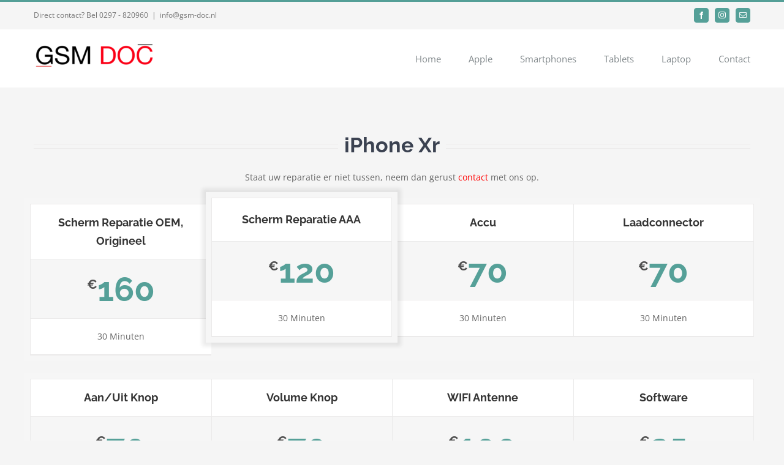

--- FILE ---
content_type: text/html; charset=UTF-8
request_url: https://www.gsm-doc.nl/applereparatie/iphone-reparatie/iphone-xr-reparatie/
body_size: 14509
content:
<!DOCTYPE html>
<html class="avada-html-layout-wide avada-html-header-position-top" lang="nl-NL" prefix="og: http://ogp.me/ns# fb: http://ogp.me/ns/fb#">
<head>
	<meta http-equiv="X-UA-Compatible" content="IE=edge" />
	<meta http-equiv="Content-Type" content="text/html; charset=utf-8"/>
	<meta name="viewport" content="width=device-width, initial-scale=1" />
	<title>iPhone Xr Reparatie</title>
<meta name='robots' content='max-image-preview:large' />
<link rel='dns-prefetch' href='//www.googletagmanager.com' />
<link rel="alternate" type="application/rss+xml" title=" &raquo; feed" href="https://www.gsm-doc.nl/feed/" />
<link rel="alternate" type="application/rss+xml" title=" &raquo; reactiesfeed" href="https://www.gsm-doc.nl/comments/feed/" />
		
		
		
				
		<meta property="og:title" content="iPhone Xr Reparatie"/>
		<meta property="og:type" content="article"/>
		<meta property="og:url" content="https://www.gsm-doc.nl/applereparatie/iphone-reparatie/iphone-xr-reparatie/"/>
		<meta property="og:site_name" content=""/>
		<meta property="og:description" content="iPhone Xr 
Staat uw reparatie er niet tussen, neem dan gerust contact met ons op.  30 Minuten   30 Minuten   30 Minuten   30 Minuten    30 Minuten   30 Minuten   30 Minuten   30 Minuten"/>

									<meta property="og:image" content="https://www.gsm-doc.nl/wp-content/uploads/2018/03/logo1-e1522065136210.png"/>
							<script type="text/javascript">
window._wpemojiSettings = {"baseUrl":"https:\/\/s.w.org\/images\/core\/emoji\/14.0.0\/72x72\/","ext":".png","svgUrl":"https:\/\/s.w.org\/images\/core\/emoji\/14.0.0\/svg\/","svgExt":".svg","source":{"concatemoji":"https:\/\/www.gsm-doc.nl\/wp-includes\/js\/wp-emoji-release.min.js?ver=6.2.8"}};
/*! This file is auto-generated */
!function(e,a,t){var n,r,o,i=a.createElement("canvas"),p=i.getContext&&i.getContext("2d");function s(e,t){p.clearRect(0,0,i.width,i.height),p.fillText(e,0,0);e=i.toDataURL();return p.clearRect(0,0,i.width,i.height),p.fillText(t,0,0),e===i.toDataURL()}function c(e){var t=a.createElement("script");t.src=e,t.defer=t.type="text/javascript",a.getElementsByTagName("head")[0].appendChild(t)}for(o=Array("flag","emoji"),t.supports={everything:!0,everythingExceptFlag:!0},r=0;r<o.length;r++)t.supports[o[r]]=function(e){if(p&&p.fillText)switch(p.textBaseline="top",p.font="600 32px Arial",e){case"flag":return s("\ud83c\udff3\ufe0f\u200d\u26a7\ufe0f","\ud83c\udff3\ufe0f\u200b\u26a7\ufe0f")?!1:!s("\ud83c\uddfa\ud83c\uddf3","\ud83c\uddfa\u200b\ud83c\uddf3")&&!s("\ud83c\udff4\udb40\udc67\udb40\udc62\udb40\udc65\udb40\udc6e\udb40\udc67\udb40\udc7f","\ud83c\udff4\u200b\udb40\udc67\u200b\udb40\udc62\u200b\udb40\udc65\u200b\udb40\udc6e\u200b\udb40\udc67\u200b\udb40\udc7f");case"emoji":return!s("\ud83e\udef1\ud83c\udffb\u200d\ud83e\udef2\ud83c\udfff","\ud83e\udef1\ud83c\udffb\u200b\ud83e\udef2\ud83c\udfff")}return!1}(o[r]),t.supports.everything=t.supports.everything&&t.supports[o[r]],"flag"!==o[r]&&(t.supports.everythingExceptFlag=t.supports.everythingExceptFlag&&t.supports[o[r]]);t.supports.everythingExceptFlag=t.supports.everythingExceptFlag&&!t.supports.flag,t.DOMReady=!1,t.readyCallback=function(){t.DOMReady=!0},t.supports.everything||(n=function(){t.readyCallback()},a.addEventListener?(a.addEventListener("DOMContentLoaded",n,!1),e.addEventListener("load",n,!1)):(e.attachEvent("onload",n),a.attachEvent("onreadystatechange",function(){"complete"===a.readyState&&t.readyCallback()})),(e=t.source||{}).concatemoji?c(e.concatemoji):e.wpemoji&&e.twemoji&&(c(e.twemoji),c(e.wpemoji)))}(window,document,window._wpemojiSettings);
</script>
<style type="text/css">
img.wp-smiley,
img.emoji {
	display: inline !important;
	border: none !important;
	box-shadow: none !important;
	height: 1em !important;
	width: 1em !important;
	margin: 0 0.07em !important;
	vertical-align: -0.1em !important;
	background: none !important;
	padding: 0 !important;
}
</style>
	<link rel='stylesheet' id='google_business_reviews_rating_wp_css-css' href='https://www.gsm-doc.nl/wp-content/plugins/g-business-reviews-rating/wp/css/css.css?ver=6.2.8' type='text/css' media='all' />
<link rel='stylesheet' id='grw-public-main-css-css' href='https://www.gsm-doc.nl/wp-content/plugins/widget-google-reviews/assets/css/public-main.css?ver=5.3' type='text/css' media='all' />
<link rel='stylesheet' id='fusion-dynamic-css-css' href='https://www.gsm-doc.nl/wp-content/uploads/fusion-styles/c622e2630a5ed76256f2d65998b41849.min.css?ver=3.10.0' type='text/css' media='all' />
<script type='text/javascript' src='https://www.gsm-doc.nl/wp-includes/js/jquery/jquery.min.js?ver=3.6.4' id='jquery-core-js'></script>
<script type='text/javascript' src='https://www.gsm-doc.nl/wp-includes/js/jquery/jquery-migrate.min.js?ver=3.4.0' id='jquery-migrate-js'></script>
<script type='text/javascript' src='https://www.gsm-doc.nl/wp-content/plugins/g-business-reviews-rating/wp/js/js.js?ver=6.2.8' id='google_business_reviews_rating_wp_js-js'></script>
<script type='text/javascript' defer="defer" src='https://www.gsm-doc.nl/wp-content/plugins/widget-google-reviews/assets/js/public-main.js?ver=5.3' id='grw-public-main-js-js'></script>

<!-- Google tag (gtag.js) snippet toegevoegd door Site Kit -->

<!-- Google Analytics snippet toegevoegd door Site Kit -->
<script type='text/javascript' src='https://www.googletagmanager.com/gtag/js?id=GT-KDZ9TZ3' id='google_gtagjs-js' async></script>
<script type='text/javascript' id='google_gtagjs-js-after'>
window.dataLayer = window.dataLayer || [];function gtag(){dataLayer.push(arguments);}
gtag("set","linker",{"domains":["www.gsm-doc.nl"]});
gtag("js", new Date());
gtag("set", "developer_id.dZTNiMT", true);
gtag("config", "GT-KDZ9TZ3");
 window._googlesitekit = window._googlesitekit || {}; window._googlesitekit.throttledEvents = []; window._googlesitekit.gtagEvent = (name, data) => { var key = JSON.stringify( { name, data } ); if ( !! window._googlesitekit.throttledEvents[ key ] ) { return; } window._googlesitekit.throttledEvents[ key ] = true; setTimeout( () => { delete window._googlesitekit.throttledEvents[ key ]; }, 5 ); gtag( "event", name, { ...data, event_source: "site-kit" } ); } 
</script>

<!-- Einde Google tag (gtag.js) snippet toegevoegd door Site Kit -->
<link rel="https://api.w.org/" href="https://www.gsm-doc.nl/wp-json/" /><link rel="alternate" type="application/json" href="https://www.gsm-doc.nl/wp-json/wp/v2/pages/11452" /><link rel="EditURI" type="application/rsd+xml" title="RSD" href="https://www.gsm-doc.nl/xmlrpc.php?rsd" />
<link rel="wlwmanifest" type="application/wlwmanifest+xml" href="https://www.gsm-doc.nl/wp-includes/wlwmanifest.xml" />
<meta name="generator" content="WordPress 6.2.8" />
<link rel="canonical" href="https://www.gsm-doc.nl/applereparatie/iphone-reparatie/iphone-xr-reparatie/" />
<link rel='shortlink' href='https://www.gsm-doc.nl/?p=11452' />
<link rel="alternate" type="application/json+oembed" href="https://www.gsm-doc.nl/wp-json/oembed/1.0/embed?url=https%3A%2F%2Fwww.gsm-doc.nl%2Fapplereparatie%2Fiphone-reparatie%2Fiphone-xr-reparatie%2F" />
<link rel="alternate" type="text/xml+oembed" href="https://www.gsm-doc.nl/wp-json/oembed/1.0/embed?url=https%3A%2F%2Fwww.gsm-doc.nl%2Fapplereparatie%2Fiphone-reparatie%2Fiphone-xr-reparatie%2F&#038;format=xml" />
<meta name="generator" content="Site Kit by Google 1.147.0" /><style type="text/css" id="css-fb-visibility">@media screen and (max-width: 850px){.fusion-no-small-visibility{display:none !important;}body .sm-text-align-center{text-align:center !important;}body .sm-text-align-left{text-align:left !important;}body .sm-text-align-right{text-align:right !important;}body .sm-flex-align-center{justify-content:center !important;}body .sm-flex-align-flex-start{justify-content:flex-start !important;}body .sm-flex-align-flex-end{justify-content:flex-end !important;}body .sm-mx-auto{margin-left:auto !important;margin-right:auto !important;}body .sm-ml-auto{margin-left:auto !important;}body .sm-mr-auto{margin-right:auto !important;}body .fusion-absolute-position-small{position:absolute;top:auto;width:100%;}.awb-sticky.awb-sticky-small{ position: sticky; top: var(--awb-sticky-offset,0); }}@media screen and (min-width: 851px) and (max-width: 1024px){.fusion-no-medium-visibility{display:none !important;}body .md-text-align-center{text-align:center !important;}body .md-text-align-left{text-align:left !important;}body .md-text-align-right{text-align:right !important;}body .md-flex-align-center{justify-content:center !important;}body .md-flex-align-flex-start{justify-content:flex-start !important;}body .md-flex-align-flex-end{justify-content:flex-end !important;}body .md-mx-auto{margin-left:auto !important;margin-right:auto !important;}body .md-ml-auto{margin-left:auto !important;}body .md-mr-auto{margin-right:auto !important;}body .fusion-absolute-position-medium{position:absolute;top:auto;width:100%;}.awb-sticky.awb-sticky-medium{ position: sticky; top: var(--awb-sticky-offset,0); }}@media screen and (min-width: 1025px){.fusion-no-large-visibility{display:none !important;}body .lg-text-align-center{text-align:center !important;}body .lg-text-align-left{text-align:left !important;}body .lg-text-align-right{text-align:right !important;}body .lg-flex-align-center{justify-content:center !important;}body .lg-flex-align-flex-start{justify-content:flex-start !important;}body .lg-flex-align-flex-end{justify-content:flex-end !important;}body .lg-mx-auto{margin-left:auto !important;margin-right:auto !important;}body .lg-ml-auto{margin-left:auto !important;}body .lg-mr-auto{margin-right:auto !important;}body .fusion-absolute-position-large{position:absolute;top:auto;width:100%;}.awb-sticky.awb-sticky-large{ position: sticky; top: var(--awb-sticky-offset,0); }}</style><style type="text/css" id="custom-background-css">
body.custom-background { background-color: #f5f5f5; }
</style>
	<link rel="icon" href="https://www.gsm-doc.nl/wp-content/uploads/2025/02/cropped-G-D-32x32.png" sizes="32x32" />
<link rel="icon" href="https://www.gsm-doc.nl/wp-content/uploads/2025/02/cropped-G-D-192x192.png" sizes="192x192" />
<link rel="apple-touch-icon" href="https://www.gsm-doc.nl/wp-content/uploads/2025/02/cropped-G-D-180x180.png" />
<meta name="msapplication-TileImage" content="https://www.gsm-doc.nl/wp-content/uploads/2025/02/cropped-G-D-270x270.png" />
		<style type="text/css" id="wp-custom-css">
			.full-width-image img {
    width: 100%;
    height: auto; 
    display: block;
}		</style>
				<script type="text/javascript">
			var doc = document.documentElement;
			doc.setAttribute( 'data-useragent', navigator.userAgent );
		</script>
		
	</head>

<body class="page-template-default page page-id-11452 page-child parent-pageid-258 custom-background fusion-image-hovers fusion-pagination-sizing fusion-button_type-flat fusion-button_span-no fusion-button_gradient-linear avada-image-rollover-circle-yes avada-image-rollover-yes avada-image-rollover-direction-left fusion-body ltr fusion-sticky-header no-tablet-sticky-header no-mobile-sticky-header no-mobile-slidingbar avada-has-rev-slider-styles fusion-disable-outline fusion-sub-menu-fade mobile-logo-pos-left layout-wide-mode avada-has-boxed-modal-shadow-none layout-scroll-offset-full avada-has-zero-margin-offset-top fusion-top-header menu-text-align-left mobile-menu-design-modern fusion-show-pagination-text fusion-header-layout-v2 avada-responsive avada-footer-fx-parallax-effect avada-menu-highlight-style-bar fusion-search-form-clean fusion-main-menu-search-overlay fusion-avatar-circle avada-dropdown-styles avada-blog-layout-large avada-blog-archive-layout-large avada-header-shadow-no avada-menu-icon-position-left avada-has-megamenu-shadow avada-has-mainmenu-dropdown-divider avada-has-breadcrumb-mobile-hidden avada-has-titlebar-hide avada-has-pagination-padding avada-flyout-menu-direction-fade avada-ec-views-v1" data-awb-post-id="11452">
		<a class="skip-link screen-reader-text" href="#content">Ga naar inhoud</a>

	<div id="boxed-wrapper">
		
		<div id="wrapper" class="fusion-wrapper">
			<div id="home" style="position:relative;top:-1px;"></div>
							
					
			<header class="fusion-header-wrapper">
				<div class="fusion-header-v2 fusion-logo-alignment fusion-logo-left fusion-sticky-menu- fusion-sticky-logo- fusion-mobile-logo-  fusion-mobile-menu-design-modern">
					
<div class="fusion-secondary-header">
	<div class="fusion-row">
					<div class="fusion-alignleft">
				<div class="fusion-contact-info"><span class="fusion-contact-info-phone-number">Direct contact? Bel 0297 - 820960</span><span class="fusion-header-separator">|</span><span class="fusion-contact-info-email-address"><a href="mailto:&#105;nfo&#64;gsm-&#100;&#111;&#99;&#46;&#110;l">&#105;nfo&#64;gsm-&#100;&#111;&#99;&#46;&#110;l</a></span></div>			</div>
							<div class="fusion-alignright">
				<div class="fusion-social-links-header"><div class="fusion-social-networks boxed-icons"><div class="fusion-social-networks-wrapper"><a  class="fusion-social-network-icon fusion-tooltip fusion-facebook awb-icon-facebook" style data-placement="bottom" data-title="Facebook" data-toggle="tooltip" title="Facebook" href="https://www.facebook.com/gsmdocaalsmeer" target="_blank" rel="noreferrer"><span class="screen-reader-text">Facebook</span></a><a  class="fusion-social-network-icon fusion-tooltip fusion-instagram awb-icon-instagram" style data-placement="bottom" data-title="Instagram" data-toggle="tooltip" title="Instagram" href="https://www.instagram.com/gsmdocaalsmeer/" target="_blank" rel="noopener noreferrer"><span class="screen-reader-text">Instagram</span></a><a  class="fusion-social-network-icon fusion-tooltip fusion-mail awb-icon-mail" style data-placement="bottom" data-title="E-mail" data-toggle="tooltip" title="E-mail" href="mailto:info&#064;g&#115;&#109;&#045;&#100;o&#099;&#046;nl" target="_self" rel="noopener noreferrer"><span class="screen-reader-text">E-mail</span></a></div></div></div>			</div>
			</div>
</div>
<div class="fusion-header-sticky-height"></div>
<div class="fusion-header">
	<div class="fusion-row">
					<div class="fusion-logo" data-margin-top="21px" data-margin-bottom="21px" data-margin-left="0px" data-margin-right="0px">
			<a class="fusion-logo-link"  href="https://www.gsm-doc.nl/" >

						<!-- standard logo -->
			<img src="https://www.gsm-doc.nl/wp-content/uploads/2018/03/logo1-e1522065136210.png" srcset="https://www.gsm-doc.nl/wp-content/uploads/2018/03/logo1-e1522065136210.png 1x" width="200" height="43" alt=" Logo" data-retina_logo_url="" class="fusion-standard-logo" />

			
					</a>
		</div>		<nav class="fusion-main-menu" aria-label="Main Menu"><div class="fusion-overlay-search">		<form role="search" class="searchform fusion-search-form  fusion-search-form-clean" method="get" action="https://www.gsm-doc.nl/">
			<div class="fusion-search-form-content">

				
				<div class="fusion-search-field search-field">
					<label><span class="screen-reader-text">Zoeken naar:</span>
													<input type="search" value="" name="s" class="s" placeholder="Zoeken..." required aria-required="true" aria-label="Zoeken..."/>
											</label>
				</div>
				<div class="fusion-search-button search-button">
					<input type="submit" class="fusion-search-submit searchsubmit" aria-label="Zoeken" value="&#xf002;" />
									</div>

				
			</div>


			
		</form>
		<div class="fusion-search-spacer"></div><a href="#" role="button" aria-label="Close Search" class="fusion-close-search"></a></div><ul id="menu-reparaties" class="fusion-menu"><li  id="menu-item-40"  class="menu-item menu-item-type-custom menu-item-object-custom menu-item-40"  data-item-id="40"><a  href="http://gsm-doc.nl/" class="fusion-bar-highlight"><span class="menu-text">Home</span></a></li><li  id="menu-item-11226"  class="menu-item menu-item-type-post_type menu-item-object-page current-page-ancestor menu-item-has-children menu-item-11226 fusion-dropdown-menu"  data-item-id="11226"><a  href="https://www.gsm-doc.nl/applereparatie/" class="fusion-bar-highlight"><span class="menu-text">Apple</span></a><ul class="sub-menu"><li  id="menu-item-11227"  class="menu-item menu-item-type-post_type menu-item-object-page menu-item-11227 fusion-dropdown-submenu" ><a  href="https://www.gsm-doc.nl/applereparatie/ipad-reparatie/" class="fusion-bar-highlight"><span>iPad</span></a></li><li  id="menu-item-11228"  class="menu-item menu-item-type-post_type menu-item-object-page current-page-ancestor menu-item-11228 fusion-dropdown-submenu" ><a  href="https://www.gsm-doc.nl/applereparatie/iphone-reparatie/" class="fusion-bar-highlight"><span>iPhone</span></a></li><li  id="menu-item-11335"  class="menu-item menu-item-type-post_type menu-item-object-page menu-item-11335 fusion-dropdown-submenu" ><a  href="https://www.gsm-doc.nl/applereparatie/iwatch-reparatie-aalsmeer/" class="fusion-bar-highlight"><span>iWatch</span></a></li><li  id="menu-item-11364"  class="menu-item menu-item-type-post_type menu-item-object-page menu-item-11364 fusion-dropdown-submenu" ><a  href="https://www.gsm-doc.nl/applereparatie/ipod-reparatie/" class="fusion-bar-highlight"><span>iPod</span></a></li></ul></li><li  id="menu-item-1053"  class="menu-item menu-item-type-post_type menu-item-object-page menu-item-has-children menu-item-1053 fusion-dropdown-menu"  data-item-id="1053"><a  href="https://www.gsm-doc.nl/smartphone/" class="fusion-bar-highlight"><span class="menu-text">Smartphones</span></a><ul class="sub-menu"><li  id="menu-item-11231"  class="menu-item menu-item-type-post_type menu-item-object-page menu-item-11231 fusion-dropdown-submenu" ><a  href="https://www.gsm-doc.nl/samsung-reparatie/samsung-smartphone-reparatie/" class="fusion-bar-highlight"><span>Samsung</span></a></li><li  id="menu-item-727"  class="menu-item menu-item-type-post_type menu-item-object-page menu-item-727 fusion-dropdown-submenu" ><a  href="https://www.gsm-doc.nl/sony-smartphone-reparatie/" class="fusion-bar-highlight"><span>Sony</span></a></li><li  id="menu-item-775"  class="menu-item menu-item-type-post_type menu-item-object-page menu-item-775 fusion-dropdown-submenu" ><a  href="https://www.gsm-doc.nl/lg/" class="fusion-bar-highlight"><span>LG</span></a></li><li  id="menu-item-820"  class="menu-item menu-item-type-post_type menu-item-object-page menu-item-820 fusion-dropdown-submenu" ><a  href="https://www.gsm-doc.nl/huawei/" class="fusion-bar-highlight"><span>Huawei</span></a></li><li  id="menu-item-865"  class="menu-item menu-item-type-post_type menu-item-object-page menu-item-865 fusion-dropdown-submenu" ><a  href="https://www.gsm-doc.nl/nokia/" class="fusion-bar-highlight"><span>Nokia</span></a></li><li  id="menu-item-996"  class="menu-item menu-item-type-post_type menu-item-object-page menu-item-996 fusion-dropdown-submenu" ><a  href="https://www.gsm-doc.nl/htc/" class="fusion-bar-highlight"><span>HTC</span></a></li></ul></li><li  id="menu-item-1052"  class="menu-item menu-item-type-post_type menu-item-object-page menu-item-1052"  data-item-id="1052"><a  href="https://www.gsm-doc.nl/ipad-tablet-reparatie-in-aalsmeer/" class="fusion-bar-highlight"><span class="menu-text">Tablets</span></a></li><li  id="menu-item-1054"  class="menu-item menu-item-type-post_type menu-item-object-page menu-item-1054"  data-item-id="1054"><a  href="https://www.gsm-doc.nl/laptop/" class="fusion-bar-highlight"><span class="menu-text">Laptop</span></a></li><li  id="menu-item-230"  class="menu-item menu-item-type-post_type menu-item-object-page menu-item-230"  data-item-id="230"><a  href="https://www.gsm-doc.nl/contact/" class="fusion-bar-highlight"><span class="menu-text">Contact</span></a></li></ul></nav>	<div class="fusion-mobile-menu-icons">
							<a href="#" class="fusion-icon awb-icon-bars" aria-label="Toggle mobile menu" aria-expanded="false"></a>
		
		
		
			</div>

<nav class="fusion-mobile-nav-holder fusion-mobile-menu-text-align-left" aria-label="Main Menu Mobile"></nav>

					</div>
</div>
				</div>
				<div class="fusion-clearfix"></div>
			</header>
								
							<div id="sliders-container" class="fusion-slider-visibility">
					</div>
				
					
							
			
						<main id="main" class="clearfix ">
				<div class="fusion-row" style="">
<section id="content" style="width: 100%;">
					<div id="post-11452" class="post-11452 page type-page status-publish hentry">
			<span class="entry-title rich-snippet-hidden">iPhone Xr Reparatie</span><span class="vcard rich-snippet-hidden"><span class="fn"><a href="https://www.gsm-doc.nl/author/gsmdoc2/" title="Berichten van gsmdoc2" rel="author">gsmdoc2</a></span></span><span class="updated rich-snippet-hidden">2022-01-20T16:36:37+01:00</span>
			
			<div class="post-content">
				<div class="fusion-fullwidth fullwidth-box fusion-builder-row-1 fusion-flex-container nonhundred-percent-fullwidth non-hundred-percent-height-scrolling" style="--awb-border-radius-top-left:0px;--awb-border-radius-top-right:0px;--awb-border-radius-bottom-right:0px;--awb-border-radius-bottom-left:0px;" ><div class="fusion-builder-row fusion-row fusion-flex-align-items-flex-start" style="max-width:calc( 1170px + 0px );margin-left: calc(-0px / 2 );margin-right: calc(-0px / 2 );"><div class="fusion-layout-column fusion_builder_column fusion-builder-column-0 fusion_builder_column_1_1 1_1 fusion-flex-column" style="--awb-bg-size:cover;--awb-width-large:100%;--awb-margin-top-large:0px;--awb-spacing-right-large:0px;--awb-margin-bottom-large:0px;--awb-spacing-left-large:0px;--awb-width-medium:100%;--awb-spacing-right-medium:0px;--awb-spacing-left-medium:0px;--awb-width-small:100%;--awb-spacing-right-small:0px;--awb-spacing-left-small:0px;"><div class="fusion-column-wrapper fusion-flex-justify-content-flex-start fusion-content-layout-column"><div class="fusion-title title fusion-title-1 fusion-title-center fusion-title-text fusion-title-size-one"><div class="title-sep-container title-sep-container-left"><div class="title-sep sep-double sep-solid" style="border-color:var(--awb-color3);"></div></div><span class="awb-title-spacer"></span><h1 class="title-heading-center" style="margin:0;">iPhone Xr</h1><span class="awb-title-spacer"></span><div class="title-sep-container title-sep-container-right"><div class="title-sep sep-double sep-solid" style="border-color:var(--awb-color3);"></div></div></div><div class="fusion-text fusion-text-1"><p class="p1" style="text-align: center;">Staat uw reparatie er niet tussen, neem dan gerust <span style="color: #ff0000;"><a style="color: #ff0000;" href="http://www.gsm-doc.nl/contact/"><span class="s1">contact</span></a></span> met ons op.</p>
</div><style type='text/css'>
				.pricing-table-1 .panel-container, .pricing-table-1 .standout .panel-container,
				.pricing-table-1.full-boxed-pricing {background-color:var(--awb-color2);}
				.pricing-table-1 .list-group .list-group-item,
				.pricing-table-1 .list-group .list-group-item:last-child{background-color:#ffffff; border-color:var(--awb-color3);}
				.pricing-table-1.full-boxed-pricing .panel-wrapper:hover .panel-heading,
				.pricing-table-1 .panel-wrapper:hover .list-group-item {background-color:#ffffff;}
				.pricing-table-1.full-boxed-pricing .panel-heading{background-color:#ffffff;}
				.pricing-table-1 .fusion-panel, .pricing-table-1 .panel-wrapper:last-child .fusion-panel,
				.pricing-table-1 .standout .fusion-panel, .pricing-table-1  .panel-heading,
				.pricing-table-1 .panel-body, .pricing-table-1 .panel-footer{border-color:var(--awb-color3);}
				.pricing-table-1 .panel-body,.pricing-table-1 .panel-footer{background-color:var(--awb-color2);}
				.pricing-table-1.sep-boxed-pricing .panel-heading h3{color:var(--awb-color8);}
				.pricing-table-1.full-boxed-pricing.fusion-pricing-table .panel-heading h3{color:var(--awb-color8);}
				.pricing-table-1.fusion-pricing-table .panel-body .price .decimal-part{color:var(--awb-color4);}
				.pricing-table-1.fusion-pricing-table .panel-body .price .integer-part{color:var(--awb-color4);}
				.pricing-table-1 ul.list-group li{color:#666666;}
				</style><div class="fusion-pricing-table pricing-table-1 full-boxed-pricing row fusion-columns-4 columns-4 fusion-clearfix"><div class="panel-wrapper fusion-column column col-lg-3 col-md-3 col-sm-3 fusion-pricingtable-column"><div class="panel-container"><div class="fusion-panel"><div class="panel-heading"><h3 class="title-row">Scherm Reparatie OEM, Origineel</h3></div><div class="panel-body pricing-row"><div class="price "><span class="currency">€</span><span class="integer-part">160</span></div></div><ul class="list-group"><li class="list-group-item normal-row">30 Minuten</li></ul></div></div></div><div class="panel-wrapper fusion-column column col-lg-3 col-md-3 col-sm-3 standout fusion-pricingtable-column"><div class="panel-container"><div class="fusion-panel"><div class="panel-heading"><h3 class="title-row">Scherm Reparatie AAA</h3></div><div class="panel-body pricing-row"><div class="price "><span class="currency">€</span><span class="integer-part">120</span></div></div><ul class="list-group"><li class="list-group-item normal-row">30 Minuten</li></ul></div></div></div><div class="panel-wrapper fusion-column column col-lg-3 col-md-3 col-sm-3 fusion-pricingtable-column"><div class="panel-container"><div class="fusion-panel"><div class="panel-heading"><h3 class="title-row">Accu</h3></div><div class="panel-body pricing-row"><div class="price "><span class="currency">€</span><span class="integer-part">70</span></div></div><ul class="list-group"><li class="list-group-item normal-row">30 Minuten</li></ul></div></div></div><div class="panel-wrapper fusion-column column col-lg-3 col-md-3 col-sm-3 fusion-pricingtable-column"><div class="panel-container"><div class="fusion-panel"><div class="panel-heading"><h3 class="title-row">Laadconnector</h3></div><div class="panel-body pricing-row"><div class="price "><span class="currency">€</span><span class="integer-part">70</span></div></div><ul class="list-group"><li class="list-group-item normal-row">30 Minuten</li></ul></div></div></div></div><style type='text/css'>
				.pricing-table-2 .panel-container, .pricing-table-2 .standout .panel-container,
				.pricing-table-2.full-boxed-pricing {background-color:var(--awb-color2);}
				.pricing-table-2 .list-group .list-group-item,
				.pricing-table-2 .list-group .list-group-item:last-child{background-color:var(--awb-color1); border-color:var(--awb-color3);}
				.pricing-table-2.full-boxed-pricing .panel-wrapper:hover .panel-heading,
				.pricing-table-2 .panel-wrapper:hover .list-group-item {background-color:var(--awb-color2);}
				.pricing-table-2.full-boxed-pricing .panel-heading{background-color:var(--awb-color1);}
				.pricing-table-2 .fusion-panel, .pricing-table-2 .panel-wrapper:last-child .fusion-panel,
				.pricing-table-2 .standout .fusion-panel, .pricing-table-2  .panel-heading,
				.pricing-table-2 .panel-body, .pricing-table-2 .panel-footer{border-color:var(--awb-color3);}
				.pricing-table-2 .panel-body,.pricing-table-2 .panel-footer{background-color:var(--awb-color2);}
				.pricing-table-2.sep-boxed-pricing .panel-heading h3{color:var(--awb-color8);}
				.pricing-table-2.full-boxed-pricing.fusion-pricing-table .panel-heading h3{color:var(--awb-color8);}
				.pricing-table-2.fusion-pricing-table .panel-body .price .decimal-part{color:var(--awb-color4);}
				.pricing-table-2.fusion-pricing-table .panel-body .price .integer-part{color:var(--awb-color4);}
				.pricing-table-2 ul.list-group li{color:#666666;}
				</style><div class="fusion-pricing-table pricing-table-2 full-boxed-pricing row fusion-columns-4 columns-4 fusion-clearfix"><div class="panel-wrapper fusion-column column col-lg-3 col-md-3 col-sm-3 fusion-pricingtable-column"><div class="panel-container"><div class="fusion-panel"><div class="panel-heading"><h3 class="title-row">Aan/Uit Knop</h3></div><div class="panel-body pricing-row"><div class="price "><span class="currency">€</span><span class="integer-part">70</span></div></div><ul class="list-group"><li class="list-group-item normal-row">30 Minuten</li></ul></div></div></div><div class="panel-wrapper fusion-column column col-lg-3 col-md-3 col-sm-3 fusion-pricingtable-column"><div class="panel-container"><div class="fusion-panel"><div class="panel-heading"><h3 class="title-row">Volume Knop</h3></div><div class="panel-body pricing-row"><div class="price "><span class="currency">€</span><span class="integer-part">70</span></div></div><ul class="list-group"><li class="list-group-item normal-row">30 Minuten</li></ul></div></div></div><div class="panel-wrapper fusion-column column col-lg-3 col-md-3 col-sm-3 fusion-pricingtable-column"><div class="panel-container"><div class="fusion-panel"><div class="panel-heading"><h3 class="title-row">WIFI Antenne</h3></div><div class="panel-body pricing-row"><div class="price "><span class="currency">€</span><span class="integer-part">100</span></div></div><ul class="list-group"><li class="list-group-item normal-row">30 Minuten</li></ul></div></div></div><div class="panel-wrapper fusion-column column col-lg-3 col-md-3 col-sm-3 fusion-pricingtable-column"><div class="panel-container"><div class="fusion-panel"><div class="panel-heading"><h3 class="title-row">Software</h3></div><div class="panel-body pricing-row"><div class="price "><span class="currency">€</span><span class="integer-part">25</span></div></div><ul class="list-group"><li class="list-group-item normal-row">30 Minuten</li></ul></div></div></div></div></div></div><div class="fusion-layout-column fusion_builder_column fusion-builder-column-1 fusion_builder_column_1_1 1_1 fusion-flex-column" style="--awb-bg-size:cover;--awb-width-large:100%;--awb-margin-top-large:0px;--awb-spacing-right-large:0px;--awb-margin-bottom-large:20px;--awb-spacing-left-large:0px;--awb-width-medium:100%;--awb-spacing-right-medium:0px;--awb-spacing-left-medium:0px;--awb-width-small:100%;--awb-spacing-right-small:0px;--awb-spacing-left-small:0px;"><div class="fusion-column-wrapper fusion-flex-justify-content-flex-start fusion-content-layout-column"><div class="fusion-text fusion-text-2"><h2>iPhone Xr Reparatie</h2>
<p>Heeft u problemen met uw iPhone? Wilt hij niet meer opladen of gaat de batterij van uw iPhone juist snel leeg. Wij kunnen u snel helpen daarmee. Bij ons kunt u gewoon binnen lopen en wachten op de reparatie. Wij hebben de meeste onderdelen op voorraad en kunnen u daardoor sneller van dienst zijn.</p>
<h3>iPhone reparatie is onze core business</h3>
<p>iPhone scherm reparatie is de meestvoorkomende reparatie bij ons. Een ongelukje zit in een klein hoekje en met een scherm van glas, is uw iPhone heel kwetsbaar. Wij begrijpen dat u uw iPhone niet te lang kunt missen. Daarom vervangen wij uw beeldscherm binnen 30 minuten. Dankzij de ruime ervaring die wij hebben opgebouwd door de jaren heen, kunnen wij in de meeste gevallen uw beeldscherm zelfs binnen 15 minuten vervangen.</p>
<p>Een andere veelvoorkomende reparatie is het vervangen van de accu van uw iPhone Xr. Tegenwoordig kunnen onze telefoons veel meer dan vroeger, het is net een kleine computer. Op een gegeven moment is een nieuwe accu wel noodzakelijk. Ook dan kunnen wij uw iPhone Xr binnen 30 minuten voorzien van een nieuwe accu.</p>
<h3>Meest voorkomende reparaties</h3>
<p>Glas vervangen<br />
Scherm vervangen</p>
<p>iPhone Glas reparatie<br />
iPhone Scherm reparatie<br />
iPhone Beeldscherm vervangen<br />
iPhone Scherm herstellen</p>
</div></div></div></div></div>
							</div>
																													</div>
	</section>
						
					</div>  <!-- fusion-row -->
				</main>  <!-- #main -->
				
				
								
					
		<div class="fusion-footer fusion-footer-parallax">
					
	<footer class="fusion-footer-widget-area fusion-widget-area">
		<div class="fusion-row">
			<div class="fusion-columns fusion-columns-1 fusion-widget-area">
				
																									<div class="fusion-column fusion-column-last col-lg-12 col-md-12 col-sm-12">
							<section id="custom_html-3" class="widget_text fusion-footer-widget-column widget widget_custom_html"><h4 class="widget-title">Contact</h4><div class="textwidget custom-html-widget"><ul style="--awb-size:14px;--awb-iconcolor:#717171;--awb-line-height:23.8px;--awb-icon-width:23.8px;--awb-icon-height:23.8px;--awb-icon-margin:9.8px;--awb-content-margin:33.6px;--awb-circlecolor:var(--awb-color4);--awb-circle-yes-font-size:12.32px;" class="fusion-checklist fusion-checklist-1 fusion-checklist-default type-icons">
<li class="fusion-li-item" style=""><span class="icon-wrapper circle-yes"><i class="fusion-li-icon fa fa-home" aria-hidden="true"></i></span><div class="fusion-li-item-content">
<p>GSM DOC<br />
Zijdstraat 62<br />
1431 EE Aalsmeer</p>
</div></li>
<li class="fusion-li-item" style=""><span class="icon-wrapper circle-yes"><i class="fusion-li-icon fa fa-phone" aria-hidden="true"></i></span><div class="fusion-li-item-content">0297 - 820960</div></li>
<li class="fusion-li-item" style=""><span class="icon-wrapper circle-yes"><i class="fusion-li-icon fa fa-envelope-o" aria-hidden="true"></i></span><div class="fusion-li-item-content"><a style="padding: 0;border-bottom: none" href="mailto:info@your-domain.com">info@gsm-doc.nl</a></div></li></ul></div><div style="clear:both;"></div></section>																					</div>
																																																						
				<div class="fusion-clearfix"></div>
			</div> <!-- fusion-columns -->
		</div> <!-- fusion-row -->
	</footer> <!-- fusion-footer-widget-area -->

	
	<footer id="footer" class="fusion-footer-copyright-area">
		<div class="fusion-row">
			<div class="fusion-copyright-content">

				<div class="fusion-copyright-notice">
		<div>
		© Copyright 2012 - <script>document.write(new Date().getFullYear());</script>   |   Designed by ON  |   All Rights Reserved   | <a href='http://www.gsm-doc.nl/algemene-voorwaarden/' target='_blank'>Algemene Voorwaarden</a>	</div>
</div>
<div class="fusion-social-links-footer">
	<div class="fusion-social-networks boxed-icons"><div class="fusion-social-networks-wrapper"><a  class="fusion-social-network-icon fusion-tooltip fusion-facebook awb-icon-facebook" style data-placement="top" data-title="Facebook" data-toggle="tooltip" title="Facebook" href="https://www.facebook.com/gsmdocaalsmeer" target="_blank" rel="noreferrer"><span class="screen-reader-text">Facebook</span></a><a  class="fusion-social-network-icon fusion-tooltip fusion-instagram awb-icon-instagram" style data-placement="top" data-title="Instagram" data-toggle="tooltip" title="Instagram" href="https://www.instagram.com/gsmdocaalsmeer/" target="_blank" rel="noopener noreferrer"><span class="screen-reader-text">Instagram</span></a><a  class="fusion-social-network-icon fusion-tooltip fusion-mail awb-icon-mail" style data-placement="top" data-title="E-mail" data-toggle="tooltip" title="E-mail" href="mailto:i&#110;&#102;&#111;&#064;&#103;sm&#045;d&#111;&#099;&#046;&#110;l" target="_self" rel="noopener noreferrer"><span class="screen-reader-text">E-mail</span></a></div></div></div>

			</div> <!-- fusion-fusion-copyright-content -->
		</div> <!-- fusion-row -->
	</footer> <!-- #footer -->
		</div> <!-- fusion-footer -->

		
					
												</div> <!-- wrapper -->
		</div> <!-- #boxed-wrapper -->
				<a class="fusion-one-page-text-link fusion-page-load-link" tabindex="-1" href="#" aria-hidden="true">Page load link</a>

		<div class="avada-footer-scripts">
			<svg xmlns="http://www.w3.org/2000/svg" viewBox="0 0 0 0" width="0" height="0" focusable="false" role="none" style="visibility: hidden; position: absolute; left: -9999px; overflow: hidden;" ><defs><filter id="wp-duotone-dark-grayscale"><feColorMatrix color-interpolation-filters="sRGB" type="matrix" values=" .299 .587 .114 0 0 .299 .587 .114 0 0 .299 .587 .114 0 0 .299 .587 .114 0 0 " /><feComponentTransfer color-interpolation-filters="sRGB" ><feFuncR type="table" tableValues="0 0.49803921568627" /><feFuncG type="table" tableValues="0 0.49803921568627" /><feFuncB type="table" tableValues="0 0.49803921568627" /><feFuncA type="table" tableValues="1 1" /></feComponentTransfer><feComposite in2="SourceGraphic" operator="in" /></filter></defs></svg><svg xmlns="http://www.w3.org/2000/svg" viewBox="0 0 0 0" width="0" height="0" focusable="false" role="none" style="visibility: hidden; position: absolute; left: -9999px; overflow: hidden;" ><defs><filter id="wp-duotone-grayscale"><feColorMatrix color-interpolation-filters="sRGB" type="matrix" values=" .299 .587 .114 0 0 .299 .587 .114 0 0 .299 .587 .114 0 0 .299 .587 .114 0 0 " /><feComponentTransfer color-interpolation-filters="sRGB" ><feFuncR type="table" tableValues="0 1" /><feFuncG type="table" tableValues="0 1" /><feFuncB type="table" tableValues="0 1" /><feFuncA type="table" tableValues="1 1" /></feComponentTransfer><feComposite in2="SourceGraphic" operator="in" /></filter></defs></svg><svg xmlns="http://www.w3.org/2000/svg" viewBox="0 0 0 0" width="0" height="0" focusable="false" role="none" style="visibility: hidden; position: absolute; left: -9999px; overflow: hidden;" ><defs><filter id="wp-duotone-purple-yellow"><feColorMatrix color-interpolation-filters="sRGB" type="matrix" values=" .299 .587 .114 0 0 .299 .587 .114 0 0 .299 .587 .114 0 0 .299 .587 .114 0 0 " /><feComponentTransfer color-interpolation-filters="sRGB" ><feFuncR type="table" tableValues="0.54901960784314 0.98823529411765" /><feFuncG type="table" tableValues="0 1" /><feFuncB type="table" tableValues="0.71764705882353 0.25490196078431" /><feFuncA type="table" tableValues="1 1" /></feComponentTransfer><feComposite in2="SourceGraphic" operator="in" /></filter></defs></svg><svg xmlns="http://www.w3.org/2000/svg" viewBox="0 0 0 0" width="0" height="0" focusable="false" role="none" style="visibility: hidden; position: absolute; left: -9999px; overflow: hidden;" ><defs><filter id="wp-duotone-blue-red"><feColorMatrix color-interpolation-filters="sRGB" type="matrix" values=" .299 .587 .114 0 0 .299 .587 .114 0 0 .299 .587 .114 0 0 .299 .587 .114 0 0 " /><feComponentTransfer color-interpolation-filters="sRGB" ><feFuncR type="table" tableValues="0 1" /><feFuncG type="table" tableValues="0 0.27843137254902" /><feFuncB type="table" tableValues="0.5921568627451 0.27843137254902" /><feFuncA type="table" tableValues="1 1" /></feComponentTransfer><feComposite in2="SourceGraphic" operator="in" /></filter></defs></svg><svg xmlns="http://www.w3.org/2000/svg" viewBox="0 0 0 0" width="0" height="0" focusable="false" role="none" style="visibility: hidden; position: absolute; left: -9999px; overflow: hidden;" ><defs><filter id="wp-duotone-midnight"><feColorMatrix color-interpolation-filters="sRGB" type="matrix" values=" .299 .587 .114 0 0 .299 .587 .114 0 0 .299 .587 .114 0 0 .299 .587 .114 0 0 " /><feComponentTransfer color-interpolation-filters="sRGB" ><feFuncR type="table" tableValues="0 0" /><feFuncG type="table" tableValues="0 0.64705882352941" /><feFuncB type="table" tableValues="0 1" /><feFuncA type="table" tableValues="1 1" /></feComponentTransfer><feComposite in2="SourceGraphic" operator="in" /></filter></defs></svg><svg xmlns="http://www.w3.org/2000/svg" viewBox="0 0 0 0" width="0" height="0" focusable="false" role="none" style="visibility: hidden; position: absolute; left: -9999px; overflow: hidden;" ><defs><filter id="wp-duotone-magenta-yellow"><feColorMatrix color-interpolation-filters="sRGB" type="matrix" values=" .299 .587 .114 0 0 .299 .587 .114 0 0 .299 .587 .114 0 0 .299 .587 .114 0 0 " /><feComponentTransfer color-interpolation-filters="sRGB" ><feFuncR type="table" tableValues="0.78039215686275 1" /><feFuncG type="table" tableValues="0 0.94901960784314" /><feFuncB type="table" tableValues="0.35294117647059 0.47058823529412" /><feFuncA type="table" tableValues="1 1" /></feComponentTransfer><feComposite in2="SourceGraphic" operator="in" /></filter></defs></svg><svg xmlns="http://www.w3.org/2000/svg" viewBox="0 0 0 0" width="0" height="0" focusable="false" role="none" style="visibility: hidden; position: absolute; left: -9999px; overflow: hidden;" ><defs><filter id="wp-duotone-purple-green"><feColorMatrix color-interpolation-filters="sRGB" type="matrix" values=" .299 .587 .114 0 0 .299 .587 .114 0 0 .299 .587 .114 0 0 .299 .587 .114 0 0 " /><feComponentTransfer color-interpolation-filters="sRGB" ><feFuncR type="table" tableValues="0.65098039215686 0.40392156862745" /><feFuncG type="table" tableValues="0 1" /><feFuncB type="table" tableValues="0.44705882352941 0.4" /><feFuncA type="table" tableValues="1 1" /></feComponentTransfer><feComposite in2="SourceGraphic" operator="in" /></filter></defs></svg><svg xmlns="http://www.w3.org/2000/svg" viewBox="0 0 0 0" width="0" height="0" focusable="false" role="none" style="visibility: hidden; position: absolute; left: -9999px; overflow: hidden;" ><defs><filter id="wp-duotone-blue-orange"><feColorMatrix color-interpolation-filters="sRGB" type="matrix" values=" .299 .587 .114 0 0 .299 .587 .114 0 0 .299 .587 .114 0 0 .299 .587 .114 0 0 " /><feComponentTransfer color-interpolation-filters="sRGB" ><feFuncR type="table" tableValues="0.098039215686275 1" /><feFuncG type="table" tableValues="0 0.66274509803922" /><feFuncB type="table" tableValues="0.84705882352941 0.41960784313725" /><feFuncA type="table" tableValues="1 1" /></feComponentTransfer><feComposite in2="SourceGraphic" operator="in" /></filter></defs></svg><script type="text/javascript">var fusionNavIsCollapsed=function(e){var t,n;window.innerWidth<=e.getAttribute("data-breakpoint")?(e.classList.add("collapse-enabled"),e.classList.remove("awb-menu_desktop"),e.classList.contains("expanded")||(e.setAttribute("aria-expanded","false"),window.dispatchEvent(new Event("fusion-mobile-menu-collapsed",{bubbles:!0,cancelable:!0}))),(n=e.querySelectorAll(".menu-item-has-children.expanded")).length&&n.forEach(function(e){e.querySelector(".awb-menu__open-nav-submenu_mobile").setAttribute("aria-expanded","false")})):(null!==e.querySelector(".menu-item-has-children.expanded .awb-menu__open-nav-submenu_click")&&e.querySelector(".menu-item-has-children.expanded .awb-menu__open-nav-submenu_click").click(),e.classList.remove("collapse-enabled"),e.classList.add("awb-menu_desktop"),e.setAttribute("aria-expanded","true"),null!==e.querySelector(".awb-menu__main-ul")&&e.querySelector(".awb-menu__main-ul").removeAttribute("style")),e.classList.add("no-wrapper-transition"),clearTimeout(t),t=setTimeout(()=>{e.classList.remove("no-wrapper-transition")},400),e.classList.remove("loading")},fusionRunNavIsCollapsed=function(){var e,t=document.querySelectorAll(".awb-menu");for(e=0;e<t.length;e++)fusionNavIsCollapsed(t[e])};function avadaGetScrollBarWidth(){var e,t,n,l=document.createElement("p");return l.style.width="100%",l.style.height="200px",(e=document.createElement("div")).style.position="absolute",e.style.top="0px",e.style.left="0px",e.style.visibility="hidden",e.style.width="200px",e.style.height="150px",e.style.overflow="hidden",e.appendChild(l),document.body.appendChild(e),t=l.offsetWidth,e.style.overflow="scroll",t==(n=l.offsetWidth)&&(n=e.clientWidth),document.body.removeChild(e),jQuery("html").hasClass("awb-scroll")&&10<t-n?10:t-n}fusionRunNavIsCollapsed(),window.addEventListener("fusion-resize-horizontal",fusionRunNavIsCollapsed);</script><style id='global-styles-inline-css' type='text/css'>
body{--wp--preset--color--black: #000000;--wp--preset--color--cyan-bluish-gray: #abb8c3;--wp--preset--color--white: #ffffff;--wp--preset--color--pale-pink: #f78da7;--wp--preset--color--vivid-red: #cf2e2e;--wp--preset--color--luminous-vivid-orange: #ff6900;--wp--preset--color--luminous-vivid-amber: #fcb900;--wp--preset--color--light-green-cyan: #7bdcb5;--wp--preset--color--vivid-green-cyan: #00d084;--wp--preset--color--pale-cyan-blue: #8ed1fc;--wp--preset--color--vivid-cyan-blue: #0693e3;--wp--preset--color--vivid-purple: #9b51e0;--wp--preset--color--awb-color-1: #ffffff;--wp--preset--color--awb-color-2: #f6f6f6;--wp--preset--color--awb-color-3: #ebeaea;--wp--preset--color--awb-color-4: #55a098;--wp--preset--color--awb-color-5: #549f97;--wp--preset--color--awb-color-6: #747474;--wp--preset--color--awb-color-7: #3b4251;--wp--preset--color--awb-color-8: #333333;--wp--preset--color--awb-color-custom-10: #f5f5f5;--wp--preset--color--awb-color-custom-11: #e0dede;--wp--preset--color--awb-color-custom-12: #343b49;--wp--preset--color--awb-color-custom-13: #a0ce4e;--wp--preset--color--awb-color-custom-14: #9e9e9e;--wp--preset--color--awb-color-custom-15: rgba(235,234,234,0.8);--wp--preset--color--awb-color-custom-16: #f8f8f8;--wp--preset--color--awb-color-custom-17: #666666;--wp--preset--color--awb-color-custom-18: #999999;--wp--preset--gradient--vivid-cyan-blue-to-vivid-purple: linear-gradient(135deg,rgba(6,147,227,1) 0%,rgb(155,81,224) 100%);--wp--preset--gradient--light-green-cyan-to-vivid-green-cyan: linear-gradient(135deg,rgb(122,220,180) 0%,rgb(0,208,130) 100%);--wp--preset--gradient--luminous-vivid-amber-to-luminous-vivid-orange: linear-gradient(135deg,rgba(252,185,0,1) 0%,rgba(255,105,0,1) 100%);--wp--preset--gradient--luminous-vivid-orange-to-vivid-red: linear-gradient(135deg,rgba(255,105,0,1) 0%,rgb(207,46,46) 100%);--wp--preset--gradient--very-light-gray-to-cyan-bluish-gray: linear-gradient(135deg,rgb(238,238,238) 0%,rgb(169,184,195) 100%);--wp--preset--gradient--cool-to-warm-spectrum: linear-gradient(135deg,rgb(74,234,220) 0%,rgb(151,120,209) 20%,rgb(207,42,186) 40%,rgb(238,44,130) 60%,rgb(251,105,98) 80%,rgb(254,248,76) 100%);--wp--preset--gradient--blush-light-purple: linear-gradient(135deg,rgb(255,206,236) 0%,rgb(152,150,240) 100%);--wp--preset--gradient--blush-bordeaux: linear-gradient(135deg,rgb(254,205,165) 0%,rgb(254,45,45) 50%,rgb(107,0,62) 100%);--wp--preset--gradient--luminous-dusk: linear-gradient(135deg,rgb(255,203,112) 0%,rgb(199,81,192) 50%,rgb(65,88,208) 100%);--wp--preset--gradient--pale-ocean: linear-gradient(135deg,rgb(255,245,203) 0%,rgb(182,227,212) 50%,rgb(51,167,181) 100%);--wp--preset--gradient--electric-grass: linear-gradient(135deg,rgb(202,248,128) 0%,rgb(113,206,126) 100%);--wp--preset--gradient--midnight: linear-gradient(135deg,rgb(2,3,129) 0%,rgb(40,116,252) 100%);--wp--preset--duotone--dark-grayscale: url('#wp-duotone-dark-grayscale');--wp--preset--duotone--grayscale: url('#wp-duotone-grayscale');--wp--preset--duotone--purple-yellow: url('#wp-duotone-purple-yellow');--wp--preset--duotone--blue-red: url('#wp-duotone-blue-red');--wp--preset--duotone--midnight: url('#wp-duotone-midnight');--wp--preset--duotone--magenta-yellow: url('#wp-duotone-magenta-yellow');--wp--preset--duotone--purple-green: url('#wp-duotone-purple-green');--wp--preset--duotone--blue-orange: url('#wp-duotone-blue-orange');--wp--preset--font-size--small: 10.5px;--wp--preset--font-size--medium: 20px;--wp--preset--font-size--large: 21px;--wp--preset--font-size--x-large: 42px;--wp--preset--font-size--normal: 14px;--wp--preset--font-size--xlarge: 28px;--wp--preset--font-size--huge: 42px;--wp--preset--spacing--20: 0.44rem;--wp--preset--spacing--30: 0.67rem;--wp--preset--spacing--40: 1rem;--wp--preset--spacing--50: 1.5rem;--wp--preset--spacing--60: 2.25rem;--wp--preset--spacing--70: 3.38rem;--wp--preset--spacing--80: 5.06rem;--wp--preset--shadow--natural: 6px 6px 9px rgba(0, 0, 0, 0.2);--wp--preset--shadow--deep: 12px 12px 50px rgba(0, 0, 0, 0.4);--wp--preset--shadow--sharp: 6px 6px 0px rgba(0, 0, 0, 0.2);--wp--preset--shadow--outlined: 6px 6px 0px -3px rgba(255, 255, 255, 1), 6px 6px rgba(0, 0, 0, 1);--wp--preset--shadow--crisp: 6px 6px 0px rgba(0, 0, 0, 1);}:where(.is-layout-flex){gap: 0.5em;}body .is-layout-flow > .alignleft{float: left;margin-inline-start: 0;margin-inline-end: 2em;}body .is-layout-flow > .alignright{float: right;margin-inline-start: 2em;margin-inline-end: 0;}body .is-layout-flow > .aligncenter{margin-left: auto !important;margin-right: auto !important;}body .is-layout-constrained > .alignleft{float: left;margin-inline-start: 0;margin-inline-end: 2em;}body .is-layout-constrained > .alignright{float: right;margin-inline-start: 2em;margin-inline-end: 0;}body .is-layout-constrained > .aligncenter{margin-left: auto !important;margin-right: auto !important;}body .is-layout-constrained > :where(:not(.alignleft):not(.alignright):not(.alignfull)){max-width: var(--wp--style--global--content-size);margin-left: auto !important;margin-right: auto !important;}body .is-layout-constrained > .alignwide{max-width: var(--wp--style--global--wide-size);}body .is-layout-flex{display: flex;}body .is-layout-flex{flex-wrap: wrap;align-items: center;}body .is-layout-flex > *{margin: 0;}:where(.wp-block-columns.is-layout-flex){gap: 2em;}.has-black-color{color: var(--wp--preset--color--black) !important;}.has-cyan-bluish-gray-color{color: var(--wp--preset--color--cyan-bluish-gray) !important;}.has-white-color{color: var(--wp--preset--color--white) !important;}.has-pale-pink-color{color: var(--wp--preset--color--pale-pink) !important;}.has-vivid-red-color{color: var(--wp--preset--color--vivid-red) !important;}.has-luminous-vivid-orange-color{color: var(--wp--preset--color--luminous-vivid-orange) !important;}.has-luminous-vivid-amber-color{color: var(--wp--preset--color--luminous-vivid-amber) !important;}.has-light-green-cyan-color{color: var(--wp--preset--color--light-green-cyan) !important;}.has-vivid-green-cyan-color{color: var(--wp--preset--color--vivid-green-cyan) !important;}.has-pale-cyan-blue-color{color: var(--wp--preset--color--pale-cyan-blue) !important;}.has-vivid-cyan-blue-color{color: var(--wp--preset--color--vivid-cyan-blue) !important;}.has-vivid-purple-color{color: var(--wp--preset--color--vivid-purple) !important;}.has-black-background-color{background-color: var(--wp--preset--color--black) !important;}.has-cyan-bluish-gray-background-color{background-color: var(--wp--preset--color--cyan-bluish-gray) !important;}.has-white-background-color{background-color: var(--wp--preset--color--white) !important;}.has-pale-pink-background-color{background-color: var(--wp--preset--color--pale-pink) !important;}.has-vivid-red-background-color{background-color: var(--wp--preset--color--vivid-red) !important;}.has-luminous-vivid-orange-background-color{background-color: var(--wp--preset--color--luminous-vivid-orange) !important;}.has-luminous-vivid-amber-background-color{background-color: var(--wp--preset--color--luminous-vivid-amber) !important;}.has-light-green-cyan-background-color{background-color: var(--wp--preset--color--light-green-cyan) !important;}.has-vivid-green-cyan-background-color{background-color: var(--wp--preset--color--vivid-green-cyan) !important;}.has-pale-cyan-blue-background-color{background-color: var(--wp--preset--color--pale-cyan-blue) !important;}.has-vivid-cyan-blue-background-color{background-color: var(--wp--preset--color--vivid-cyan-blue) !important;}.has-vivid-purple-background-color{background-color: var(--wp--preset--color--vivid-purple) !important;}.has-black-border-color{border-color: var(--wp--preset--color--black) !important;}.has-cyan-bluish-gray-border-color{border-color: var(--wp--preset--color--cyan-bluish-gray) !important;}.has-white-border-color{border-color: var(--wp--preset--color--white) !important;}.has-pale-pink-border-color{border-color: var(--wp--preset--color--pale-pink) !important;}.has-vivid-red-border-color{border-color: var(--wp--preset--color--vivid-red) !important;}.has-luminous-vivid-orange-border-color{border-color: var(--wp--preset--color--luminous-vivid-orange) !important;}.has-luminous-vivid-amber-border-color{border-color: var(--wp--preset--color--luminous-vivid-amber) !important;}.has-light-green-cyan-border-color{border-color: var(--wp--preset--color--light-green-cyan) !important;}.has-vivid-green-cyan-border-color{border-color: var(--wp--preset--color--vivid-green-cyan) !important;}.has-pale-cyan-blue-border-color{border-color: var(--wp--preset--color--pale-cyan-blue) !important;}.has-vivid-cyan-blue-border-color{border-color: var(--wp--preset--color--vivid-cyan-blue) !important;}.has-vivid-purple-border-color{border-color: var(--wp--preset--color--vivid-purple) !important;}.has-vivid-cyan-blue-to-vivid-purple-gradient-background{background: var(--wp--preset--gradient--vivid-cyan-blue-to-vivid-purple) !important;}.has-light-green-cyan-to-vivid-green-cyan-gradient-background{background: var(--wp--preset--gradient--light-green-cyan-to-vivid-green-cyan) !important;}.has-luminous-vivid-amber-to-luminous-vivid-orange-gradient-background{background: var(--wp--preset--gradient--luminous-vivid-amber-to-luminous-vivid-orange) !important;}.has-luminous-vivid-orange-to-vivid-red-gradient-background{background: var(--wp--preset--gradient--luminous-vivid-orange-to-vivid-red) !important;}.has-very-light-gray-to-cyan-bluish-gray-gradient-background{background: var(--wp--preset--gradient--very-light-gray-to-cyan-bluish-gray) !important;}.has-cool-to-warm-spectrum-gradient-background{background: var(--wp--preset--gradient--cool-to-warm-spectrum) !important;}.has-blush-light-purple-gradient-background{background: var(--wp--preset--gradient--blush-light-purple) !important;}.has-blush-bordeaux-gradient-background{background: var(--wp--preset--gradient--blush-bordeaux) !important;}.has-luminous-dusk-gradient-background{background: var(--wp--preset--gradient--luminous-dusk) !important;}.has-pale-ocean-gradient-background{background: var(--wp--preset--gradient--pale-ocean) !important;}.has-electric-grass-gradient-background{background: var(--wp--preset--gradient--electric-grass) !important;}.has-midnight-gradient-background{background: var(--wp--preset--gradient--midnight) !important;}.has-small-font-size{font-size: var(--wp--preset--font-size--small) !important;}.has-medium-font-size{font-size: var(--wp--preset--font-size--medium) !important;}.has-large-font-size{font-size: var(--wp--preset--font-size--large) !important;}.has-x-large-font-size{font-size: var(--wp--preset--font-size--x-large) !important;}
.wp-block-navigation a:where(:not(.wp-element-button)){color: inherit;}
:where(.wp-block-columns.is-layout-flex){gap: 2em;}
.wp-block-pullquote{font-size: 1.5em;line-height: 1.6;}
</style>
<link rel='stylesheet' id='wp-block-library-css' href='https://www.gsm-doc.nl/wp-includes/css/dist/block-library/style.min.css?ver=6.2.8' type='text/css' media='all' />
<style id='wp-block-library-theme-inline-css' type='text/css'>
.wp-block-audio figcaption{color:#555;font-size:13px;text-align:center}.is-dark-theme .wp-block-audio figcaption{color:hsla(0,0%,100%,.65)}.wp-block-audio{margin:0 0 1em}.wp-block-code{border:1px solid #ccc;border-radius:4px;font-family:Menlo,Consolas,monaco,monospace;padding:.8em 1em}.wp-block-embed figcaption{color:#555;font-size:13px;text-align:center}.is-dark-theme .wp-block-embed figcaption{color:hsla(0,0%,100%,.65)}.wp-block-embed{margin:0 0 1em}.blocks-gallery-caption{color:#555;font-size:13px;text-align:center}.is-dark-theme .blocks-gallery-caption{color:hsla(0,0%,100%,.65)}.wp-block-image figcaption{color:#555;font-size:13px;text-align:center}.is-dark-theme .wp-block-image figcaption{color:hsla(0,0%,100%,.65)}.wp-block-image{margin:0 0 1em}.wp-block-pullquote{border-bottom:4px solid;border-top:4px solid;color:currentColor;margin-bottom:1.75em}.wp-block-pullquote cite,.wp-block-pullquote footer,.wp-block-pullquote__citation{color:currentColor;font-size:.8125em;font-style:normal;text-transform:uppercase}.wp-block-quote{border-left:.25em solid;margin:0 0 1.75em;padding-left:1em}.wp-block-quote cite,.wp-block-quote footer{color:currentColor;font-size:.8125em;font-style:normal;position:relative}.wp-block-quote.has-text-align-right{border-left:none;border-right:.25em solid;padding-left:0;padding-right:1em}.wp-block-quote.has-text-align-center{border:none;padding-left:0}.wp-block-quote.is-large,.wp-block-quote.is-style-large,.wp-block-quote.is-style-plain{border:none}.wp-block-search .wp-block-search__label{font-weight:700}.wp-block-search__button{border:1px solid #ccc;padding:.375em .625em}:where(.wp-block-group.has-background){padding:1.25em 2.375em}.wp-block-separator.has-css-opacity{opacity:.4}.wp-block-separator{border:none;border-bottom:2px solid;margin-left:auto;margin-right:auto}.wp-block-separator.has-alpha-channel-opacity{opacity:1}.wp-block-separator:not(.is-style-wide):not(.is-style-dots){width:100px}.wp-block-separator.has-background:not(.is-style-dots){border-bottom:none;height:1px}.wp-block-separator.has-background:not(.is-style-wide):not(.is-style-dots){height:2px}.wp-block-table{margin:0 0 1em}.wp-block-table td,.wp-block-table th{word-break:normal}.wp-block-table figcaption{color:#555;font-size:13px;text-align:center}.is-dark-theme .wp-block-table figcaption{color:hsla(0,0%,100%,.65)}.wp-block-video figcaption{color:#555;font-size:13px;text-align:center}.is-dark-theme .wp-block-video figcaption{color:hsla(0,0%,100%,.65)}.wp-block-video{margin:0 0 1em}.wp-block-template-part.has-background{margin-bottom:0;margin-top:0;padding:1.25em 2.375em}
</style>
<link rel='stylesheet' id='classic-theme-styles-css' href='https://www.gsm-doc.nl/wp-includes/css/classic-themes.min.css?ver=6.2.8' type='text/css' media='all' />
<script type='text/javascript' src='https://www.gsm-doc.nl/wp-content/themes/Avada/includes/lib/assets/min/js/library/cssua.js?ver=2.1.28' id='cssua-js'></script>
<script type='text/javascript' id='fusion-animations-js-extra'>
/* <![CDATA[ */
var fusionAnimationsVars = {"status_css_animations":"desktop"};
/* ]]> */
</script>
<script type='text/javascript' src='https://www.gsm-doc.nl/wp-content/plugins/fusion-builder/assets/js/min/general/fusion-animations.js?ver=3.10.0' id='fusion-animations-js'></script>
<script type='text/javascript' src='https://www.gsm-doc.nl/wp-content/themes/Avada/includes/lib/assets/min/js/general/awb-tabs-widget.js?ver=3.10.0' id='awb-tabs-widget-js'></script>
<script type='text/javascript' src='https://www.gsm-doc.nl/wp-content/themes/Avada/includes/lib/assets/min/js/general/awb-vertical-menu-widget.js?ver=3.10.0' id='awb-vertical-menu-widget-js'></script>
<script type='text/javascript' src='https://www.gsm-doc.nl/wp-content/themes/Avada/includes/lib/assets/min/js/library/modernizr.js?ver=3.3.1' id='modernizr-js'></script>
<script type='text/javascript' id='fusion-js-extra'>
/* <![CDATA[ */
var fusionJSVars = {"visibility_small":"850","visibility_medium":"1024"};
/* ]]> */
</script>
<script type='text/javascript' src='https://www.gsm-doc.nl/wp-content/themes/Avada/includes/lib/assets/min/js/general/fusion.js?ver=3.10.0' id='fusion-js'></script>
<script type='text/javascript' src='https://www.gsm-doc.nl/wp-content/themes/Avada/includes/lib/assets/min/js/library/bootstrap.transition.js?ver=3.3.6' id='bootstrap-transition-js'></script>
<script type='text/javascript' src='https://www.gsm-doc.nl/wp-content/themes/Avada/includes/lib/assets/min/js/library/bootstrap.tooltip.js?ver=3.3.5' id='bootstrap-tooltip-js'></script>
<script type='text/javascript' src='https://www.gsm-doc.nl/wp-content/themes/Avada/includes/lib/assets/min/js/library/jquery.requestAnimationFrame.js?ver=1' id='jquery-request-animation-frame-js'></script>
<script type='text/javascript' src='https://www.gsm-doc.nl/wp-content/themes/Avada/includes/lib/assets/min/js/library/jquery.easing.js?ver=1.3' id='jquery-easing-js'></script>
<script type='text/javascript' src='https://www.gsm-doc.nl/wp-content/themes/Avada/includes/lib/assets/min/js/library/jquery.fitvids.js?ver=1.1' id='jquery-fitvids-js'></script>
<script type='text/javascript' src='https://www.gsm-doc.nl/wp-content/themes/Avada/includes/lib/assets/min/js/library/jquery.flexslider.js?ver=2.7.2' id='jquery-flexslider-js'></script>
<script type='text/javascript' id='jquery-lightbox-js-extra'>
/* <![CDATA[ */
var fusionLightboxVideoVars = {"lightbox_video_width":"1280","lightbox_video_height":"720"};
/* ]]> */
</script>
<script type='text/javascript' src='https://www.gsm-doc.nl/wp-content/themes/Avada/includes/lib/assets/min/js/library/jquery.ilightbox.js?ver=2.2.3' id='jquery-lightbox-js'></script>
<script type='text/javascript' src='https://www.gsm-doc.nl/wp-content/themes/Avada/includes/lib/assets/min/js/library/jquery.mousewheel.js?ver=3.0.6' id='jquery-mousewheel-js'></script>
<script type='text/javascript' src='https://www.gsm-doc.nl/wp-content/themes/Avada/includes/lib/assets/min/js/library/jquery.placeholder.js?ver=2.0.7' id='jquery-placeholder-js'></script>
<script type='text/javascript' src='https://www.gsm-doc.nl/wp-content/themes/Avada/includes/lib/assets/min/js/library/jquery.fade.js?ver=1' id='jquery-fade-js'></script>
<script type='text/javascript' src='https://www.gsm-doc.nl/wp-content/themes/Avada/includes/lib/assets/min/js/library/fusion-parallax.js?ver=1' id='fusion-parallax-js'></script>
<script type='text/javascript' id='fusion-video-general-js-extra'>
/* <![CDATA[ */
var fusionVideoGeneralVars = {"status_vimeo":"1","status_yt":"1"};
/* ]]> */
</script>
<script type='text/javascript' src='https://www.gsm-doc.nl/wp-content/themes/Avada/includes/lib/assets/min/js/library/fusion-video-general.js?ver=1' id='fusion-video-general-js'></script>
<script type='text/javascript' id='fusion-video-bg-js-extra'>
/* <![CDATA[ */
var fusionVideoBgVars = {"status_vimeo":"1","status_yt":"1"};
/* ]]> */
</script>
<script type='text/javascript' src='https://www.gsm-doc.nl/wp-content/themes/Avada/includes/lib/assets/min/js/library/fusion-video-bg.js?ver=1' id='fusion-video-bg-js'></script>
<script type='text/javascript' id='fusion-lightbox-js-extra'>
/* <![CDATA[ */
var fusionLightboxVars = {"status_lightbox":"1","lightbox_gallery":"1","lightbox_skin":"light","lightbox_title":"","lightbox_arrows":"1","lightbox_slideshow_speed":"5000","lightbox_autoplay":"","lightbox_opacity":"0.98","lightbox_desc":"","lightbox_social":"","lightbox_social_links":{"facebook":{"source":"https:\/\/www.facebook.com\/sharer.php?u={URL}","text":"Share on Facebook"},"twitter":{"source":"https:\/\/twitter.com\/share?url={URL}","text":"Share on Twitter"},"reddit":{"source":"https:\/\/reddit.com\/submit?url={URL}","text":"Share on Reddit"},"linkedin":{"source":"https:\/\/www.linkedin.com\/shareArticle?mini=true&url={URL}","text":"Share on LinkedIn"},"tumblr":{"source":"https:\/\/www.tumblr.com\/share\/link?url={URL}","text":"Share on Tumblr"},"pinterest":{"source":"https:\/\/pinterest.com\/pin\/create\/button\/?url={URL}","text":"Share on Pinterest"},"vk":{"source":"https:\/\/vk.com\/share.php?url={URL}","text":"Share on Vk"},"mail":{"source":"mailto:?body={URL}","text":"Share by Email"}},"lightbox_deeplinking":"1","lightbox_path":"vertical","lightbox_post_images":"1","lightbox_animation_speed":"fast","l10n":{"close":"Press Esc to close","enterFullscreen":"Enter Fullscreen (Shift+Enter)","exitFullscreen":"Exit Fullscreen (Shift+Enter)","slideShow":"Slideshow","next":"Volgende","previous":"Vorige"}};
/* ]]> */
</script>
<script type='text/javascript' src='https://www.gsm-doc.nl/wp-content/themes/Avada/includes/lib/assets/min/js/general/fusion-lightbox.js?ver=1' id='fusion-lightbox-js'></script>
<script type='text/javascript' src='https://www.gsm-doc.nl/wp-content/themes/Avada/includes/lib/assets/min/js/general/fusion-tooltip.js?ver=1' id='fusion-tooltip-js'></script>
<script type='text/javascript' src='https://www.gsm-doc.nl/wp-content/themes/Avada/includes/lib/assets/min/js/general/fusion-sharing-box.js?ver=1' id='fusion-sharing-box-js'></script>
<script type='text/javascript' src='https://www.gsm-doc.nl/wp-content/themes/Avada/includes/lib/assets/min/js/library/jquery.sticky-kit.js?ver=1.1.2' id='jquery-sticky-kit-js'></script>
<script type='text/javascript' src='https://www.gsm-doc.nl/wp-content/themes/Avada/includes/lib/assets/min/js/library/fusion-youtube.js?ver=2.2.1' id='fusion-youtube-js'></script>
<script type='text/javascript' src='https://www.gsm-doc.nl/wp-content/themes/Avada/includes/lib/assets/min/js/library/vimeoPlayer.js?ver=2.2.1' id='vimeo-player-js'></script>
<script type='text/javascript' src='https://www.gsm-doc.nl/wp-content/themes/Avada/assets/min/js/general/avada-general-footer.js?ver=7.10.0' id='avada-general-footer-js'></script>
<script type='text/javascript' src='https://www.gsm-doc.nl/wp-content/themes/Avada/assets/min/js/general/avada-quantity.js?ver=7.10.0' id='avada-quantity-js'></script>
<script type='text/javascript' src='https://www.gsm-doc.nl/wp-content/themes/Avada/assets/min/js/general/avada-crossfade-images.js?ver=7.10.0' id='avada-crossfade-images-js'></script>
<script type='text/javascript' src='https://www.gsm-doc.nl/wp-content/themes/Avada/assets/min/js/general/avada-select.js?ver=7.10.0' id='avada-select-js'></script>
<script type='text/javascript' src='https://www.gsm-doc.nl/wp-content/themes/Avada/assets/min/js/library/jquery.elasticslider.js?ver=7.10.0' id='jquery-elastic-slider-js'></script>
<script type='text/javascript' id='avada-live-search-js-extra'>
/* <![CDATA[ */
var avadaLiveSearchVars = {"live_search":"1","ajaxurl":"https:\/\/www.gsm-doc.nl\/wp-admin\/admin-ajax.php","no_search_results":"No search results match your query. Please try again","min_char_count":"4","per_page":"100","show_feat_img":"1","display_post_type":"1"};
/* ]]> */
</script>
<script type='text/javascript' src='https://www.gsm-doc.nl/wp-content/themes/Avada/assets/min/js/general/avada-live-search.js?ver=7.10.0' id='avada-live-search-js'></script>
<script type='text/javascript' src='https://www.gsm-doc.nl/wp-content/themes/Avada/includes/lib/assets/min/js/general/fusion-alert.js?ver=6.2.8' id='fusion-alert-js'></script>
<script type='text/javascript' src='https://www.gsm-doc.nl/wp-content/plugins/fusion-builder/assets/js/min/general/awb-off-canvas.js?ver=3.10.0' id='awb-off-canvas-js'></script>
<script type='text/javascript' id='fusion-flexslider-js-extra'>
/* <![CDATA[ */
var fusionFlexSliderVars = {"status_vimeo":"1","slideshow_autoplay":"1","slideshow_speed":"7000","pagination_video_slide":"","status_yt":"1","flex_smoothHeight":"false"};
/* ]]> */
</script>
<script type='text/javascript' src='https://www.gsm-doc.nl/wp-content/themes/Avada/includes/lib/assets/min/js/general/fusion-flexslider.js?ver=6.2.8' id='fusion-flexslider-js'></script>
<script type='text/javascript' src='https://www.gsm-doc.nl/wp-content/plugins/fusion-builder/assets/js/min/library/jquery.textillate.js?ver=3.10.0' id='jquery-title-textillate-js'></script>
<script type='text/javascript' src='https://www.gsm-doc.nl/wp-content/plugins/fusion-builder/assets/js/min/general/fusion-title.js?ver=6.2.8' id='fusion-title-js'></script>
<script type='text/javascript' id='fusion-container-js-extra'>
/* <![CDATA[ */
var fusionContainerVars = {"content_break_point":"850","container_hundred_percent_height_mobile":"0","is_sticky_header_transparent":"0","hundred_percent_scroll_sensitivity":"450"};
/* ]]> */
</script>
<script type='text/javascript' src='https://www.gsm-doc.nl/wp-content/plugins/fusion-builder/assets/js/min/general/fusion-container.js?ver=3.10.0' id='fusion-container-js'></script>
<script type='text/javascript' id='avada-elastic-slider-js-extra'>
/* <![CDATA[ */
var avadaElasticSliderVars = {"tfes_autoplay":"1","tfes_animation":"sides","tfes_interval":"3000","tfes_speed":"800","tfes_width":"150"};
/* ]]> */
</script>
<script type='text/javascript' src='https://www.gsm-doc.nl/wp-content/themes/Avada/assets/min/js/general/avada-elastic-slider.js?ver=7.10.0' id='avada-elastic-slider-js'></script>
<script type='text/javascript' id='avada-parallax-footer-js-extra'>
/* <![CDATA[ */
var avadaParallaxFooterVars = {"side_header_break_point":"1050","header_position":"top"};
/* ]]> */
</script>
<script type='text/javascript' src='https://www.gsm-doc.nl/wp-content/themes/Avada/assets/min/js/general/avada-parallax-footer.js?ver=7.10.0' id='avada-parallax-footer-js'></script>
<script type='text/javascript' id='avada-drop-down-js-extra'>
/* <![CDATA[ */
var avadaSelectVars = {"avada_drop_down":"1"};
/* ]]> */
</script>
<script type='text/javascript' src='https://www.gsm-doc.nl/wp-content/themes/Avada/assets/min/js/general/avada-drop-down.js?ver=7.10.0' id='avada-drop-down-js'></script>
<script type='text/javascript' id='avada-to-top-js-extra'>
/* <![CDATA[ */
var avadaToTopVars = {"status_totop":"desktop_and_mobile","totop_position":"right","totop_scroll_down_only":"1"};
/* ]]> */
</script>
<script type='text/javascript' src='https://www.gsm-doc.nl/wp-content/themes/Avada/assets/min/js/general/avada-to-top.js?ver=7.10.0' id='avada-to-top-js'></script>
<script type='text/javascript' id='avada-header-js-extra'>
/* <![CDATA[ */
var avadaHeaderVars = {"header_position":"top","header_sticky":"1","header_sticky_type2_layout":"menu_only","header_sticky_shadow":"1","side_header_break_point":"1050","header_sticky_mobile":"","header_sticky_tablet":"","mobile_menu_design":"modern","sticky_header_shrinkage":"","nav_height":"95","nav_highlight_border":"2","nav_highlight_style":"bar","logo_margin_top":"21px","logo_margin_bottom":"21px","layout_mode":"wide","header_padding_top":"0px","header_padding_bottom":"0px","scroll_offset":"full"};
/* ]]> */
</script>
<script type='text/javascript' src='https://www.gsm-doc.nl/wp-content/themes/Avada/assets/min/js/general/avada-header.js?ver=7.10.0' id='avada-header-js'></script>
<script type='text/javascript' id='avada-menu-js-extra'>
/* <![CDATA[ */
var avadaMenuVars = {"site_layout":"wide","header_position":"top","logo_alignment":"left","header_sticky":"1","header_sticky_mobile":"","header_sticky_tablet":"","side_header_break_point":"1050","megamenu_base_width":"custom_width","mobile_menu_design":"modern","dropdown_goto":"Ga naar...","mobile_nav_cart":"Winkelwagen","mobile_submenu_open":"Open submenu of %s","mobile_submenu_close":"Close submenu of %s","submenu_slideout":""};
/* ]]> */
</script>
<script type='text/javascript' src='https://www.gsm-doc.nl/wp-content/themes/Avada/assets/min/js/general/avada-menu.js?ver=7.10.0' id='avada-menu-js'></script>
<script type='text/javascript' src='https://www.gsm-doc.nl/wp-content/themes/Avada/assets/min/js/library/bootstrap.scrollspy.js?ver=7.10.0' id='bootstrap-scrollspy-js'></script>
<script type='text/javascript' src='https://www.gsm-doc.nl/wp-content/themes/Avada/assets/min/js/general/avada-scrollspy.js?ver=7.10.0' id='avada-scrollspy-js'></script>
<script type='text/javascript' id='fusion-responsive-typography-js-extra'>
/* <![CDATA[ */
var fusionTypographyVars = {"site_width":"1170px","typography_sensitivity":"1","typography_factor":"1.5","elements":"h1, h2, h3, h4, h5, h6"};
/* ]]> */
</script>
<script type='text/javascript' src='https://www.gsm-doc.nl/wp-content/themes/Avada/includes/lib/assets/min/js/general/fusion-responsive-typography.js?ver=3.10.0' id='fusion-responsive-typography-js'></script>
<script type='text/javascript' id='fusion-scroll-to-anchor-js-extra'>
/* <![CDATA[ */
var fusionScrollToAnchorVars = {"content_break_point":"850","container_hundred_percent_height_mobile":"0","hundred_percent_scroll_sensitivity":"450"};
/* ]]> */
</script>
<script type='text/javascript' src='https://www.gsm-doc.nl/wp-content/themes/Avada/includes/lib/assets/min/js/general/fusion-scroll-to-anchor.js?ver=3.10.0' id='fusion-scroll-to-anchor-js'></script>
<script type='text/javascript' src='https://www.gsm-doc.nl/wp-content/themes/Avada/includes/lib/assets/min/js/general/fusion-general-global.js?ver=3.10.0' id='fusion-general-global-js'></script>
<script type='text/javascript' id='fusion-video-js-extra'>
/* <![CDATA[ */
var fusionVideoVars = {"status_vimeo":"1"};
/* ]]> */
</script>
<script type='text/javascript' src='https://www.gsm-doc.nl/wp-content/plugins/fusion-builder/assets/js/min/general/fusion-video.js?ver=3.10.0' id='fusion-video-js'></script>
<script type='text/javascript' src='https://www.gsm-doc.nl/wp-content/plugins/fusion-builder/assets/js/min/general/fusion-column.js?ver=3.10.0' id='fusion-column-js'></script>
				<script type="text/javascript">
				jQuery( document ).ready( function() {
					var ajaxurl = 'https://www.gsm-doc.nl/wp-admin/admin-ajax.php';
					if ( 0 < jQuery( '.fusion-login-nonce' ).length ) {
						jQuery.get( ajaxurl, { 'action': 'fusion_login_nonce' }, function( response ) {
							jQuery( '.fusion-login-nonce' ).html( response );
						});
					}
				});
								</script>
						</div>

			<section class="to-top-container to-top-right" aria-labelledby="awb-to-top-label">
		<a href="#" id="toTop" class="fusion-top-top-link">
			<span id="awb-to-top-label" class="screen-reader-text">Ga naar de bovenkant</span>
		</a>
	</section>
		</body>
</html>
